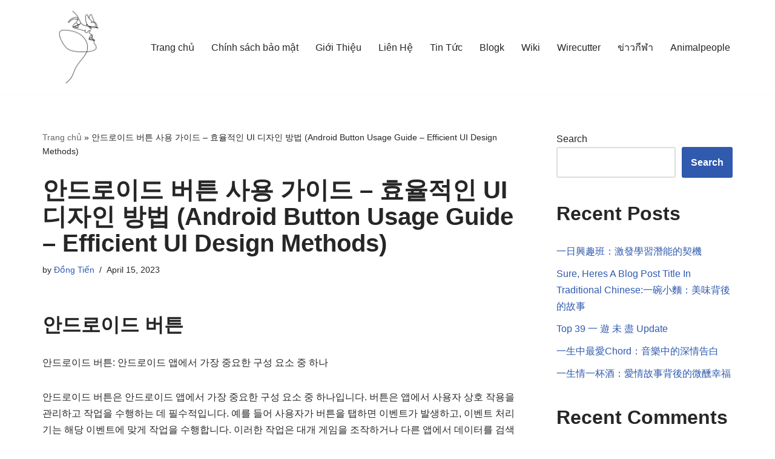

--- FILE ---
content_type: text/html; charset=UTF-8
request_url: https://taomalumdongtien.net/andeuroideu-beoteun/
body_size: 18149
content:
<!DOCTYPE html>
<html lang="en-US">

<head>
	
	<meta charset="UTF-8">
	<meta name="viewport" content="width=device-width, initial-scale=1, minimum-scale=1">
	<link rel="profile" href="https://gmpg.org/xfn/11">
			<link rel="pingback" href="https://taomalumdongtien.net/xmlrpc.php">
		<meta name='robots' content='index, follow, max-image-preview:large, max-snippet:-1, max-video-preview:-1' />
	<style>img:is([sizes="auto" i], [sizes^="auto," i]) { contain-intrinsic-size: 3000px 1500px }</style>
	
	<!-- This site is optimized with the Yoast SEO plugin v23.5 - https://yoast.com/wordpress/plugins/seo/ -->
	<title>안드로이드 버튼 사용 가이드 - 효율적인 UI 디자인 방법 (Android Button Usage Guide - Efficient UI Design Methods)</title>
	<link rel="canonical" href="https://taomalumdongtien.net/andeuroideu-beoteun/" />
	<meta property="og:locale" content="en_US" />
	<meta property="og:type" content="article" />
	<meta property="og:title" content="안드로이드 버튼 사용 가이드 - 효율적인 UI 디자인 방법 (Android Button Usage Guide - Efficient UI Design Methods)" />
	<meta property="og:description" content="안드로이드 버튼 안드로이드 버튼: 안드로이드 앱에서 가장 중요한 구성 요소 중 하나 안드로이드 버튼은 안드로이드 앱에서 가장 중요한 구성 요소 중 하나입니다. 버튼은 앱에서 사용자 상호 작용을 관리하고 작업을 수행하는 데 필수적입니다. 예를 들어 사용자가 버튼을 탭하면 이벤트가 발생하고, 이벤트 처리기는 해당 이벤트에 맞게 작업을 수행합니다. 이러한 작업은 대개 게임을 조작하거나 다른 앱에서 데이터를 검색하는&hellip;&nbsp;Read More &raquo;안드로이드 버튼 사용 가이드 &#8211; 효율적인 UI 디자인 방법 (Android Button Usage Guide &#8211; Efficient UI Design Methods)" />
	<meta property="og:url" content="https://taomalumdongtien.net/andeuroideu-beoteun/" />
	<meta property="og:site_name" content="Taomalumdongtien.net" />
	<meta property="article:published_time" content="2023-04-15T06:40:05+00:00" />
	<meta name="author" content="Đồng Tiến" />
	<meta name="twitter:card" content="summary_large_image" />
	<meta name="twitter:label1" content="Written by" />
	<meta name="twitter:data1" content="Đồng Tiến" />
	<meta name="twitter:label2" content="Est. reading time" />
	<meta name="twitter:data2" content="1 minute" />
	<script type="application/ld+json" class="yoast-schema-graph">{"@context":"https://schema.org","@graph":[{"@type":"Article","@id":"https://taomalumdongtien.net/andeuroideu-beoteun/#article","isPartOf":{"@id":"https://taomalumdongtien.net/andeuroideu-beoteun/"},"author":{"name":"Đồng Tiến","@id":"https://taomalumdongtien.net/#/schema/person/54bd589d0b79a0317258275af5ad4b7d"},"headline":"안드로이드 버튼 사용 가이드 &#8211; 효율적인 UI 디자인 방법 (Android Button Usage Guide &#8211; Efficient UI Design Methods)","datePublished":"2023-04-15T06:40:05+00:00","dateModified":"2023-04-15T06:40:05+00:00","mainEntityOfPage":{"@id":"https://taomalumdongtien.net/andeuroideu-beoteun/"},"wordCount":125,"commentCount":0,"publisher":{"@id":"https://taomalumdongtien.net/#organization"},"keywords":["Top 54 안드로이드 버튼"],"articleSection":["Blogk"],"inLanguage":"en-US","potentialAction":[{"@type":"CommentAction","name":"Comment","target":["https://taomalumdongtien.net/andeuroideu-beoteun/#respond"]}]},{"@type":"WebPage","@id":"https://taomalumdongtien.net/andeuroideu-beoteun/","url":"https://taomalumdongtien.net/andeuroideu-beoteun/","name":"안드로이드 버튼 사용 가이드 - 효율적인 UI 디자인 방법 (Android Button Usage Guide - Efficient UI Design Methods)","isPartOf":{"@id":"https://taomalumdongtien.net/#website"},"datePublished":"2023-04-15T06:40:05+00:00","dateModified":"2023-04-15T06:40:05+00:00","breadcrumb":{"@id":"https://taomalumdongtien.net/andeuroideu-beoteun/#breadcrumb"},"inLanguage":"en-US","potentialAction":[{"@type":"ReadAction","target":["https://taomalumdongtien.net/andeuroideu-beoteun/"]}]},{"@type":"BreadcrumbList","@id":"https://taomalumdongtien.net/andeuroideu-beoteun/#breadcrumb","itemListElement":[{"@type":"ListItem","position":1,"name":"Trang chủ","item":"https://taomalumdongtien.net/"},{"@type":"ListItem","position":2,"name":"안드로이드 버튼 사용 가이드 &#8211; 효율적인 UI 디자인 방법 (Android Button Usage Guide &#8211; Efficient UI Design Methods)"}]},{"@type":"WebSite","@id":"https://taomalumdongtien.net/#website","url":"https://taomalumdongtien.net/","name":"Taomalumdongtien.net","description":"Kỹ thuật tạo má lúm đồng tiền CAM KẾT đẹp vĩnh viễn","publisher":{"@id":"https://taomalumdongtien.net/#organization"},"alternateName":"Taomalumdongtien.net","potentialAction":[{"@type":"SearchAction","target":{"@type":"EntryPoint","urlTemplate":"https://taomalumdongtien.net/?s={search_term_string}"},"query-input":{"@type":"PropertyValueSpecification","valueRequired":true,"valueName":"search_term_string"}}],"inLanguage":"en-US"},{"@type":"Organization","@id":"https://taomalumdongtien.net/#organization","name":"Taomalumdongtien.net","alternateName":"Taomalumdongtien.net","url":"https://taomalumdongtien.net/","logo":{"@type":"ImageObject","inLanguage":"en-US","@id":"https://taomalumdongtien.net/#/schema/logo/image/","url":"https://taomalumdongtien.net/wp-content/uploads/2023/01/Taomalumdongtien.jpg","contentUrl":"https://taomalumdongtien.net/wp-content/uploads/2023/01/Taomalumdongtien.jpg","width":1000,"height":1000,"caption":"Taomalumdongtien.net"},"image":{"@id":"https://taomalumdongtien.net/#/schema/logo/image/"}},{"@type":"Person","@id":"https://taomalumdongtien.net/#/schema/person/54bd589d0b79a0317258275af5ad4b7d","name":"Đồng Tiến","image":{"@type":"ImageObject","inLanguage":"en-US","@id":"https://taomalumdongtien.net/#/schema/person/image/","url":"https://secure.gravatar.com/avatar/ca61a43e8fc9b94f5991ed159bf7d46cbe2305379a9b9c20185064626160c142?s=96&r=g","contentUrl":"https://secure.gravatar.com/avatar/ca61a43e8fc9b94f5991ed159bf7d46cbe2305379a9b9c20185064626160c142?s=96&r=g","caption":"Đồng Tiến"},"sameAs":["https://taomalumdongtien.net"]}]}</script>
	<!-- / Yoast SEO plugin. -->


<link rel="alternate" type="application/rss+xml" title="Taomalumdongtien.net &raquo; Feed" href="https://taomalumdongtien.net/feed/" />
<link rel="alternate" type="application/rss+xml" title="Taomalumdongtien.net &raquo; Comments Feed" href="https://taomalumdongtien.net/comments/feed/" />
<link rel="alternate" type="application/rss+xml" title="Taomalumdongtien.net &raquo; 안드로이드 버튼 사용 가이드 &#8211; 효율적인 UI 디자인 방법 (Android Button Usage Guide &#8211; Efficient UI Design Methods) Comments Feed" href="https://taomalumdongtien.net/andeuroideu-beoteun/feed/" />
<script>
window._wpemojiSettings = {"baseUrl":"https:\/\/s.w.org\/images\/core\/emoji\/16.0.1\/72x72\/","ext":".png","svgUrl":"https:\/\/s.w.org\/images\/core\/emoji\/16.0.1\/svg\/","svgExt":".svg","source":{"concatemoji":"https:\/\/taomalumdongtien.net\/wp-includes\/js\/wp-emoji-release.min.js?ver=6.8.3"}};
/*! This file is auto-generated */
!function(s,n){var o,i,e;function c(e){try{var t={supportTests:e,timestamp:(new Date).valueOf()};sessionStorage.setItem(o,JSON.stringify(t))}catch(e){}}function p(e,t,n){e.clearRect(0,0,e.canvas.width,e.canvas.height),e.fillText(t,0,0);var t=new Uint32Array(e.getImageData(0,0,e.canvas.width,e.canvas.height).data),a=(e.clearRect(0,0,e.canvas.width,e.canvas.height),e.fillText(n,0,0),new Uint32Array(e.getImageData(0,0,e.canvas.width,e.canvas.height).data));return t.every(function(e,t){return e===a[t]})}function u(e,t){e.clearRect(0,0,e.canvas.width,e.canvas.height),e.fillText(t,0,0);for(var n=e.getImageData(16,16,1,1),a=0;a<n.data.length;a++)if(0!==n.data[a])return!1;return!0}function f(e,t,n,a){switch(t){case"flag":return n(e,"\ud83c\udff3\ufe0f\u200d\u26a7\ufe0f","\ud83c\udff3\ufe0f\u200b\u26a7\ufe0f")?!1:!n(e,"\ud83c\udde8\ud83c\uddf6","\ud83c\udde8\u200b\ud83c\uddf6")&&!n(e,"\ud83c\udff4\udb40\udc67\udb40\udc62\udb40\udc65\udb40\udc6e\udb40\udc67\udb40\udc7f","\ud83c\udff4\u200b\udb40\udc67\u200b\udb40\udc62\u200b\udb40\udc65\u200b\udb40\udc6e\u200b\udb40\udc67\u200b\udb40\udc7f");case"emoji":return!a(e,"\ud83e\udedf")}return!1}function g(e,t,n,a){var r="undefined"!=typeof WorkerGlobalScope&&self instanceof WorkerGlobalScope?new OffscreenCanvas(300,150):s.createElement("canvas"),o=r.getContext("2d",{willReadFrequently:!0}),i=(o.textBaseline="top",o.font="600 32px Arial",{});return e.forEach(function(e){i[e]=t(o,e,n,a)}),i}function t(e){var t=s.createElement("script");t.src=e,t.defer=!0,s.head.appendChild(t)}"undefined"!=typeof Promise&&(o="wpEmojiSettingsSupports",i=["flag","emoji"],n.supports={everything:!0,everythingExceptFlag:!0},e=new Promise(function(e){s.addEventListener("DOMContentLoaded",e,{once:!0})}),new Promise(function(t){var n=function(){try{var e=JSON.parse(sessionStorage.getItem(o));if("object"==typeof e&&"number"==typeof e.timestamp&&(new Date).valueOf()<e.timestamp+604800&&"object"==typeof e.supportTests)return e.supportTests}catch(e){}return null}();if(!n){if("undefined"!=typeof Worker&&"undefined"!=typeof OffscreenCanvas&&"undefined"!=typeof URL&&URL.createObjectURL&&"undefined"!=typeof Blob)try{var e="postMessage("+g.toString()+"("+[JSON.stringify(i),f.toString(),p.toString(),u.toString()].join(",")+"));",a=new Blob([e],{type:"text/javascript"}),r=new Worker(URL.createObjectURL(a),{name:"wpTestEmojiSupports"});return void(r.onmessage=function(e){c(n=e.data),r.terminate(),t(n)})}catch(e){}c(n=g(i,f,p,u))}t(n)}).then(function(e){for(var t in e)n.supports[t]=e[t],n.supports.everything=n.supports.everything&&n.supports[t],"flag"!==t&&(n.supports.everythingExceptFlag=n.supports.everythingExceptFlag&&n.supports[t]);n.supports.everythingExceptFlag=n.supports.everythingExceptFlag&&!n.supports.flag,n.DOMReady=!1,n.readyCallback=function(){n.DOMReady=!0}}).then(function(){return e}).then(function(){var e;n.supports.everything||(n.readyCallback(),(e=n.source||{}).concatemoji?t(e.concatemoji):e.wpemoji&&e.twemoji&&(t(e.twemoji),t(e.wpemoji)))}))}((window,document),window._wpemojiSettings);
</script>
<style id='wp-emoji-styles-inline-css'>

	img.wp-smiley, img.emoji {
		display: inline !important;
		border: none !important;
		box-shadow: none !important;
		height: 1em !important;
		width: 1em !important;
		margin: 0 0.07em !important;
		vertical-align: -0.1em !important;
		background: none !important;
		padding: 0 !important;
	}
</style>
<link rel='stylesheet' id='wp-block-library-css' href='https://taomalumdongtien.net/wp-includes/css/dist/block-library/style.min.css?ver=6.8.3' media='all' />
<style id='classic-theme-styles-inline-css'>
/*! This file is auto-generated */
.wp-block-button__link{color:#fff;background-color:#32373c;border-radius:9999px;box-shadow:none;text-decoration:none;padding:calc(.667em + 2px) calc(1.333em + 2px);font-size:1.125em}.wp-block-file__button{background:#32373c;color:#fff;text-decoration:none}
</style>
<style id='global-styles-inline-css'>
:root{--wp--preset--aspect-ratio--square: 1;--wp--preset--aspect-ratio--4-3: 4/3;--wp--preset--aspect-ratio--3-4: 3/4;--wp--preset--aspect-ratio--3-2: 3/2;--wp--preset--aspect-ratio--2-3: 2/3;--wp--preset--aspect-ratio--16-9: 16/9;--wp--preset--aspect-ratio--9-16: 9/16;--wp--preset--color--black: #000000;--wp--preset--color--cyan-bluish-gray: #abb8c3;--wp--preset--color--white: #ffffff;--wp--preset--color--pale-pink: #f78da7;--wp--preset--color--vivid-red: #cf2e2e;--wp--preset--color--luminous-vivid-orange: #ff6900;--wp--preset--color--luminous-vivid-amber: #fcb900;--wp--preset--color--light-green-cyan: #7bdcb5;--wp--preset--color--vivid-green-cyan: #00d084;--wp--preset--color--pale-cyan-blue: #8ed1fc;--wp--preset--color--vivid-cyan-blue: #0693e3;--wp--preset--color--vivid-purple: #9b51e0;--wp--preset--color--neve-link-color: var(--nv-primary-accent);--wp--preset--color--neve-link-hover-color: var(--nv-secondary-accent);--wp--preset--color--nv-site-bg: var(--nv-site-bg);--wp--preset--color--nv-light-bg: var(--nv-light-bg);--wp--preset--color--nv-dark-bg: var(--nv-dark-bg);--wp--preset--color--neve-text-color: var(--nv-text-color);--wp--preset--color--nv-text-dark-bg: var(--nv-text-dark-bg);--wp--preset--color--nv-c-1: var(--nv-c-1);--wp--preset--color--nv-c-2: var(--nv-c-2);--wp--preset--gradient--vivid-cyan-blue-to-vivid-purple: linear-gradient(135deg,rgba(6,147,227,1) 0%,rgb(155,81,224) 100%);--wp--preset--gradient--light-green-cyan-to-vivid-green-cyan: linear-gradient(135deg,rgb(122,220,180) 0%,rgb(0,208,130) 100%);--wp--preset--gradient--luminous-vivid-amber-to-luminous-vivid-orange: linear-gradient(135deg,rgba(252,185,0,1) 0%,rgba(255,105,0,1) 100%);--wp--preset--gradient--luminous-vivid-orange-to-vivid-red: linear-gradient(135deg,rgba(255,105,0,1) 0%,rgb(207,46,46) 100%);--wp--preset--gradient--very-light-gray-to-cyan-bluish-gray: linear-gradient(135deg,rgb(238,238,238) 0%,rgb(169,184,195) 100%);--wp--preset--gradient--cool-to-warm-spectrum: linear-gradient(135deg,rgb(74,234,220) 0%,rgb(151,120,209) 20%,rgb(207,42,186) 40%,rgb(238,44,130) 60%,rgb(251,105,98) 80%,rgb(254,248,76) 100%);--wp--preset--gradient--blush-light-purple: linear-gradient(135deg,rgb(255,206,236) 0%,rgb(152,150,240) 100%);--wp--preset--gradient--blush-bordeaux: linear-gradient(135deg,rgb(254,205,165) 0%,rgb(254,45,45) 50%,rgb(107,0,62) 100%);--wp--preset--gradient--luminous-dusk: linear-gradient(135deg,rgb(255,203,112) 0%,rgb(199,81,192) 50%,rgb(65,88,208) 100%);--wp--preset--gradient--pale-ocean: linear-gradient(135deg,rgb(255,245,203) 0%,rgb(182,227,212) 50%,rgb(51,167,181) 100%);--wp--preset--gradient--electric-grass: linear-gradient(135deg,rgb(202,248,128) 0%,rgb(113,206,126) 100%);--wp--preset--gradient--midnight: linear-gradient(135deg,rgb(2,3,129) 0%,rgb(40,116,252) 100%);--wp--preset--font-size--small: 13px;--wp--preset--font-size--medium: 20px;--wp--preset--font-size--large: 36px;--wp--preset--font-size--x-large: 42px;--wp--preset--spacing--20: 0.44rem;--wp--preset--spacing--30: 0.67rem;--wp--preset--spacing--40: 1rem;--wp--preset--spacing--50: 1.5rem;--wp--preset--spacing--60: 2.25rem;--wp--preset--spacing--70: 3.38rem;--wp--preset--spacing--80: 5.06rem;--wp--preset--shadow--natural: 6px 6px 9px rgba(0, 0, 0, 0.2);--wp--preset--shadow--deep: 12px 12px 50px rgba(0, 0, 0, 0.4);--wp--preset--shadow--sharp: 6px 6px 0px rgba(0, 0, 0, 0.2);--wp--preset--shadow--outlined: 6px 6px 0px -3px rgba(255, 255, 255, 1), 6px 6px rgba(0, 0, 0, 1);--wp--preset--shadow--crisp: 6px 6px 0px rgba(0, 0, 0, 1);}:where(.is-layout-flex){gap: 0.5em;}:where(.is-layout-grid){gap: 0.5em;}body .is-layout-flex{display: flex;}.is-layout-flex{flex-wrap: wrap;align-items: center;}.is-layout-flex > :is(*, div){margin: 0;}body .is-layout-grid{display: grid;}.is-layout-grid > :is(*, div){margin: 0;}:where(.wp-block-columns.is-layout-flex){gap: 2em;}:where(.wp-block-columns.is-layout-grid){gap: 2em;}:where(.wp-block-post-template.is-layout-flex){gap: 1.25em;}:where(.wp-block-post-template.is-layout-grid){gap: 1.25em;}.has-black-color{color: var(--wp--preset--color--black) !important;}.has-cyan-bluish-gray-color{color: var(--wp--preset--color--cyan-bluish-gray) !important;}.has-white-color{color: var(--wp--preset--color--white) !important;}.has-pale-pink-color{color: var(--wp--preset--color--pale-pink) !important;}.has-vivid-red-color{color: var(--wp--preset--color--vivid-red) !important;}.has-luminous-vivid-orange-color{color: var(--wp--preset--color--luminous-vivid-orange) !important;}.has-luminous-vivid-amber-color{color: var(--wp--preset--color--luminous-vivid-amber) !important;}.has-light-green-cyan-color{color: var(--wp--preset--color--light-green-cyan) !important;}.has-vivid-green-cyan-color{color: var(--wp--preset--color--vivid-green-cyan) !important;}.has-pale-cyan-blue-color{color: var(--wp--preset--color--pale-cyan-blue) !important;}.has-vivid-cyan-blue-color{color: var(--wp--preset--color--vivid-cyan-blue) !important;}.has-vivid-purple-color{color: var(--wp--preset--color--vivid-purple) !important;}.has-neve-link-color-color{color: var(--wp--preset--color--neve-link-color) !important;}.has-neve-link-hover-color-color{color: var(--wp--preset--color--neve-link-hover-color) !important;}.has-nv-site-bg-color{color: var(--wp--preset--color--nv-site-bg) !important;}.has-nv-light-bg-color{color: var(--wp--preset--color--nv-light-bg) !important;}.has-nv-dark-bg-color{color: var(--wp--preset--color--nv-dark-bg) !important;}.has-neve-text-color-color{color: var(--wp--preset--color--neve-text-color) !important;}.has-nv-text-dark-bg-color{color: var(--wp--preset--color--nv-text-dark-bg) !important;}.has-nv-c-1-color{color: var(--wp--preset--color--nv-c-1) !important;}.has-nv-c-2-color{color: var(--wp--preset--color--nv-c-2) !important;}.has-black-background-color{background-color: var(--wp--preset--color--black) !important;}.has-cyan-bluish-gray-background-color{background-color: var(--wp--preset--color--cyan-bluish-gray) !important;}.has-white-background-color{background-color: var(--wp--preset--color--white) !important;}.has-pale-pink-background-color{background-color: var(--wp--preset--color--pale-pink) !important;}.has-vivid-red-background-color{background-color: var(--wp--preset--color--vivid-red) !important;}.has-luminous-vivid-orange-background-color{background-color: var(--wp--preset--color--luminous-vivid-orange) !important;}.has-luminous-vivid-amber-background-color{background-color: var(--wp--preset--color--luminous-vivid-amber) !important;}.has-light-green-cyan-background-color{background-color: var(--wp--preset--color--light-green-cyan) !important;}.has-vivid-green-cyan-background-color{background-color: var(--wp--preset--color--vivid-green-cyan) !important;}.has-pale-cyan-blue-background-color{background-color: var(--wp--preset--color--pale-cyan-blue) !important;}.has-vivid-cyan-blue-background-color{background-color: var(--wp--preset--color--vivid-cyan-blue) !important;}.has-vivid-purple-background-color{background-color: var(--wp--preset--color--vivid-purple) !important;}.has-neve-link-color-background-color{background-color: var(--wp--preset--color--neve-link-color) !important;}.has-neve-link-hover-color-background-color{background-color: var(--wp--preset--color--neve-link-hover-color) !important;}.has-nv-site-bg-background-color{background-color: var(--wp--preset--color--nv-site-bg) !important;}.has-nv-light-bg-background-color{background-color: var(--wp--preset--color--nv-light-bg) !important;}.has-nv-dark-bg-background-color{background-color: var(--wp--preset--color--nv-dark-bg) !important;}.has-neve-text-color-background-color{background-color: var(--wp--preset--color--neve-text-color) !important;}.has-nv-text-dark-bg-background-color{background-color: var(--wp--preset--color--nv-text-dark-bg) !important;}.has-nv-c-1-background-color{background-color: var(--wp--preset--color--nv-c-1) !important;}.has-nv-c-2-background-color{background-color: var(--wp--preset--color--nv-c-2) !important;}.has-black-border-color{border-color: var(--wp--preset--color--black) !important;}.has-cyan-bluish-gray-border-color{border-color: var(--wp--preset--color--cyan-bluish-gray) !important;}.has-white-border-color{border-color: var(--wp--preset--color--white) !important;}.has-pale-pink-border-color{border-color: var(--wp--preset--color--pale-pink) !important;}.has-vivid-red-border-color{border-color: var(--wp--preset--color--vivid-red) !important;}.has-luminous-vivid-orange-border-color{border-color: var(--wp--preset--color--luminous-vivid-orange) !important;}.has-luminous-vivid-amber-border-color{border-color: var(--wp--preset--color--luminous-vivid-amber) !important;}.has-light-green-cyan-border-color{border-color: var(--wp--preset--color--light-green-cyan) !important;}.has-vivid-green-cyan-border-color{border-color: var(--wp--preset--color--vivid-green-cyan) !important;}.has-pale-cyan-blue-border-color{border-color: var(--wp--preset--color--pale-cyan-blue) !important;}.has-vivid-cyan-blue-border-color{border-color: var(--wp--preset--color--vivid-cyan-blue) !important;}.has-vivid-purple-border-color{border-color: var(--wp--preset--color--vivid-purple) !important;}.has-neve-link-color-border-color{border-color: var(--wp--preset--color--neve-link-color) !important;}.has-neve-link-hover-color-border-color{border-color: var(--wp--preset--color--neve-link-hover-color) !important;}.has-nv-site-bg-border-color{border-color: var(--wp--preset--color--nv-site-bg) !important;}.has-nv-light-bg-border-color{border-color: var(--wp--preset--color--nv-light-bg) !important;}.has-nv-dark-bg-border-color{border-color: var(--wp--preset--color--nv-dark-bg) !important;}.has-neve-text-color-border-color{border-color: var(--wp--preset--color--neve-text-color) !important;}.has-nv-text-dark-bg-border-color{border-color: var(--wp--preset--color--nv-text-dark-bg) !important;}.has-nv-c-1-border-color{border-color: var(--wp--preset--color--nv-c-1) !important;}.has-nv-c-2-border-color{border-color: var(--wp--preset--color--nv-c-2) !important;}.has-vivid-cyan-blue-to-vivid-purple-gradient-background{background: var(--wp--preset--gradient--vivid-cyan-blue-to-vivid-purple) !important;}.has-light-green-cyan-to-vivid-green-cyan-gradient-background{background: var(--wp--preset--gradient--light-green-cyan-to-vivid-green-cyan) !important;}.has-luminous-vivid-amber-to-luminous-vivid-orange-gradient-background{background: var(--wp--preset--gradient--luminous-vivid-amber-to-luminous-vivid-orange) !important;}.has-luminous-vivid-orange-to-vivid-red-gradient-background{background: var(--wp--preset--gradient--luminous-vivid-orange-to-vivid-red) !important;}.has-very-light-gray-to-cyan-bluish-gray-gradient-background{background: var(--wp--preset--gradient--very-light-gray-to-cyan-bluish-gray) !important;}.has-cool-to-warm-spectrum-gradient-background{background: var(--wp--preset--gradient--cool-to-warm-spectrum) !important;}.has-blush-light-purple-gradient-background{background: var(--wp--preset--gradient--blush-light-purple) !important;}.has-blush-bordeaux-gradient-background{background: var(--wp--preset--gradient--blush-bordeaux) !important;}.has-luminous-dusk-gradient-background{background: var(--wp--preset--gradient--luminous-dusk) !important;}.has-pale-ocean-gradient-background{background: var(--wp--preset--gradient--pale-ocean) !important;}.has-electric-grass-gradient-background{background: var(--wp--preset--gradient--electric-grass) !important;}.has-midnight-gradient-background{background: var(--wp--preset--gradient--midnight) !important;}.has-small-font-size{font-size: var(--wp--preset--font-size--small) !important;}.has-medium-font-size{font-size: var(--wp--preset--font-size--medium) !important;}.has-large-font-size{font-size: var(--wp--preset--font-size--large) !important;}.has-x-large-font-size{font-size: var(--wp--preset--font-size--x-large) !important;}
:where(.wp-block-post-template.is-layout-flex){gap: 1.25em;}:where(.wp-block-post-template.is-layout-grid){gap: 1.25em;}
:where(.wp-block-columns.is-layout-flex){gap: 2em;}:where(.wp-block-columns.is-layout-grid){gap: 2em;}
:root :where(.wp-block-pullquote){font-size: 1.5em;line-height: 1.6;}
</style>
<link rel='stylesheet' id='neve-style-css' href='https://taomalumdongtien.net/wp-content/themes/neve/style-main-new.min.css?ver=3.8.11' media='all' />
<style id='neve-style-inline-css'>
.nv-meta-list li.meta:not(:last-child):after { content:"/" }.nv-meta-list .no-mobile{
			display:none;
		}.nv-meta-list li.last::after{
			content: ""!important;
		}@media (min-width: 769px) {
			.nv-meta-list .no-mobile {
				display: inline-block;
			}
			.nv-meta-list li.last:not(:last-child)::after {
		 		content: "/" !important;
			}
		}
 :root{ --container: 748px;--postwidth:100%; --primarybtnbg: var(--nv-primary-accent); --primarybtnhoverbg: var(--nv-primary-accent); --primarybtncolor: #fff; --secondarybtncolor: var(--nv-primary-accent); --primarybtnhovercolor: #fff; --secondarybtnhovercolor: var(--nv-primary-accent);--primarybtnborderradius:3px;--secondarybtnborderradius:3px;--secondarybtnborderwidth:3px;--btnpadding:13px 15px;--primarybtnpadding:13px 15px;--secondarybtnpadding:calc(13px - 3px) calc(15px - 3px); --bodyfontfamily: Arial,Helvetica,sans-serif; --bodyfontsize: 15px; --bodylineheight: 1.6; --bodyletterspacing: 0px; --bodyfontweight: 400; --h1fontsize: 36px; --h1fontweight: 700; --h1lineheight: 1.2; --h1letterspacing: 0px; --h1texttransform: none; --h2fontsize: 28px; --h2fontweight: 700; --h2lineheight: 1.3; --h2letterspacing: 0px; --h2texttransform: none; --h3fontsize: 24px; --h3fontweight: 700; --h3lineheight: 1.4; --h3letterspacing: 0px; --h3texttransform: none; --h4fontsize: 20px; --h4fontweight: 700; --h4lineheight: 1.6; --h4letterspacing: 0px; --h4texttransform: none; --h5fontsize: 16px; --h5fontweight: 700; --h5lineheight: 1.6; --h5letterspacing: 0px; --h5texttransform: none; --h6fontsize: 14px; --h6fontweight: 700; --h6lineheight: 1.6; --h6letterspacing: 0px; --h6texttransform: none;--formfieldborderwidth:2px;--formfieldborderradius:3px; --formfieldbgcolor: var(--nv-site-bg); --formfieldbordercolor: #dddddd; --formfieldcolor: var(--nv-text-color);--formfieldpadding:10px 12px; } .single-post-container .alignfull > [class*="__inner-container"], .single-post-container .alignwide > [class*="__inner-container"]{ max-width:718px } .nv-meta-list{ --avatarsize: 20px; } .single .nv-meta-list{ --avatarsize: 20px; } .nv-post-cover{ --height: 250px;--padding:40px 15px;--justify: flex-start; --textalign: left; --valign: center; } .nv-post-cover .nv-title-meta-wrap, .nv-page-title-wrap, .entry-header{ --textalign: left; } .nv-is-boxed.nv-title-meta-wrap{ --padding:40px 15px; --bgcolor: var(--nv-dark-bg); } .nv-overlay{ --opacity: 50; --blendmode: normal; } .nv-is-boxed.nv-comments-wrap{ --padding:20px; } .nv-is-boxed.comment-respond{ --padding:20px; } .single:not(.single-product), .page{ --c-vspace:0 0 0 0;; } .global-styled{ --bgcolor: var(--nv-site-bg); } .header-top{ --rowbcolor: var(--nv-light-bg); --color: var(--nv-text-color); --bgcolor: var(--nv-site-bg); } .header-main{ --rowbcolor: var(--nv-light-bg); --color: var(--nv-text-color); --bgcolor: var(--nv-site-bg); } .header-bottom{ --rowbcolor: var(--nv-light-bg); --color: var(--nv-text-color); --bgcolor: var(--nv-site-bg); } .header-menu-sidebar-bg{ --justify: flex-start; --textalign: left;--flexg: 1;--wrapdropdownwidth: auto; --color: var(--nv-text-color); --bgcolor: var(--nv-site-bg); } .header-menu-sidebar{ width: 360px; } .builder-item--logo{ --maxwidth: 120px; --fs: 24px;--padding:10px 0;--margin:0; --textalign: left;--justify: flex-start; } .builder-item--nav-icon,.header-menu-sidebar .close-sidebar-panel .navbar-toggle{ --borderradius:0; } .builder-item--nav-icon{ --label-margin:0 5px 0 0;;--padding:10px 15px;--margin:0; } .builder-item--primary-menu{ --hovercolor: var(--nv-secondary-accent); --hovertextcolor: var(--nv-text-color); --activecolor: var(--nv-primary-accent); --spacing: 20px; --height: 25px;--padding:0;--margin:0; --fontsize: 1em; --lineheight: 1.6; --letterspacing: 0px; --fontweight: 500; --texttransform: none; --iconsize: 1em; } .hfg-is-group.has-primary-menu .inherit-ff{ --inheritedfw: 500; } .footer-top-inner .row{ grid-template-columns:1fr 1fr 1fr; --valign: flex-start; } .footer-top{ --rowbcolor: var(--nv-light-bg); --color: var(--nv-text-color); --bgcolor: var(--nv-site-bg); } .footer-main-inner .row{ grid-template-columns:1fr 1fr 1fr; --valign: flex-start; } .footer-main{ --rowbcolor: var(--nv-light-bg); --color: var(--nv-text-color); --bgcolor: var(--nv-site-bg); } .footer-bottom-inner .row{ grid-template-columns:1fr 1fr 1fr; --valign: flex-start; } .footer-bottom{ --rowbcolor: var(--nv-light-bg); --color: var(--nv-text-dark-bg); --bgcolor: var(--nv-dark-bg); } @media(min-width: 576px){ :root{ --container: 992px;--postwidth:50%;--btnpadding:13px 15px;--primarybtnpadding:13px 15px;--secondarybtnpadding:calc(13px - 3px) calc(15px - 3px); --bodyfontsize: 16px; --bodylineheight: 1.6; --bodyletterspacing: 0px; --h1fontsize: 38px; --h1lineheight: 1.2; --h1letterspacing: 0px; --h2fontsize: 30px; --h2lineheight: 1.2; --h2letterspacing: 0px; --h3fontsize: 26px; --h3lineheight: 1.4; --h3letterspacing: 0px; --h4fontsize: 22px; --h4lineheight: 1.5; --h4letterspacing: 0px; --h5fontsize: 18px; --h5lineheight: 1.6; --h5letterspacing: 0px; --h6fontsize: 14px; --h6lineheight: 1.6; --h6letterspacing: 0px; } .single-post-container .alignfull > [class*="__inner-container"], .single-post-container .alignwide > [class*="__inner-container"]{ max-width:962px } .nv-meta-list{ --avatarsize: 20px; } .single .nv-meta-list{ --avatarsize: 20px; } .nv-post-cover{ --height: 320px;--padding:60px 30px;--justify: flex-start; --textalign: left; --valign: center; } .nv-post-cover .nv-title-meta-wrap, .nv-page-title-wrap, .entry-header{ --textalign: left; } .nv-is-boxed.nv-title-meta-wrap{ --padding:60px 30px; } .nv-is-boxed.nv-comments-wrap{ --padding:30px; } .nv-is-boxed.comment-respond{ --padding:30px; } .single:not(.single-product), .page{ --c-vspace:0 0 0 0;; } .header-menu-sidebar-bg{ --justify: flex-start; --textalign: left;--flexg: 1;--wrapdropdownwidth: auto; } .header-menu-sidebar{ width: 360px; } .builder-item--logo{ --maxwidth: 120px; --fs: 24px;--padding:10px 0;--margin:0; --textalign: left;--justify: flex-start; } .builder-item--nav-icon{ --label-margin:0 5px 0 0;;--padding:10px 15px;--margin:0; } .builder-item--primary-menu{ --spacing: 20px; --height: 25px;--padding:0;--margin:0; --fontsize: 1em; --lineheight: 1.6; --letterspacing: 0px; --iconsize: 1em; } }@media(min-width: 960px){ :root{ --container: 1170px;--postwidth:33.333333333333%;--btnpadding:13px 15px;--primarybtnpadding:13px 15px;--secondarybtnpadding:calc(13px - 3px) calc(15px - 3px); --bodyfontsize: 16px; --bodylineheight: 1.7; --bodyletterspacing: 0px; --h1fontsize: 40px; --h1lineheight: 1.1; --h1letterspacing: 0px; --h2fontsize: 32px; --h2lineheight: 1.2; --h2letterspacing: 0px; --h3fontsize: 28px; --h3lineheight: 1.4; --h3letterspacing: 0px; --h4fontsize: 24px; --h4lineheight: 1.5; --h4letterspacing: 0px; --h5fontsize: 20px; --h5lineheight: 1.6; --h5letterspacing: 0px; --h6fontsize: 16px; --h6lineheight: 1.6; --h6letterspacing: 0px; } body:not(.single):not(.archive):not(.blog):not(.search):not(.error404) .neve-main > .container .col, body.post-type-archive-course .neve-main > .container .col, body.post-type-archive-llms_membership .neve-main > .container .col{ max-width: 100%; } body:not(.single):not(.archive):not(.blog):not(.search):not(.error404) .nv-sidebar-wrap, body.post-type-archive-course .nv-sidebar-wrap, body.post-type-archive-llms_membership .nv-sidebar-wrap{ max-width: 0%; } .neve-main > .archive-container .nv-index-posts.col{ max-width: 100%; } .neve-main > .archive-container .nv-sidebar-wrap{ max-width: 0%; } .neve-main > .single-post-container .nv-single-post-wrap.col{ max-width: 70%; } .single-post-container .alignfull > [class*="__inner-container"], .single-post-container .alignwide > [class*="__inner-container"]{ max-width:789px } .container-fluid.single-post-container .alignfull > [class*="__inner-container"], .container-fluid.single-post-container .alignwide > [class*="__inner-container"]{ max-width:calc(70% + 15px) } .neve-main > .single-post-container .nv-sidebar-wrap{ max-width: 30%; } .nv-meta-list{ --avatarsize: 20px; } .single .nv-meta-list{ --avatarsize: 20px; } .nv-post-cover{ --height: 400px;--padding:60px 40px;--justify: flex-start; --textalign: left; --valign: center; } .nv-post-cover .nv-title-meta-wrap, .nv-page-title-wrap, .entry-header{ --textalign: left; } .nv-is-boxed.nv-title-meta-wrap{ --padding:60px 40px; } .nv-is-boxed.nv-comments-wrap{ --padding:40px; } .nv-is-boxed.comment-respond{ --padding:40px; } .single:not(.single-product), .page{ --c-vspace:0 0 0 0;; } .header-menu-sidebar-bg{ --justify: flex-start; --textalign: left;--flexg: 1;--wrapdropdownwidth: auto; } .header-menu-sidebar{ width: 360px; } .builder-item--logo{ --maxwidth: 120px; --fs: 24px;--padding:10px 0;--margin:0; --textalign: left;--justify: flex-start; } .builder-item--nav-icon{ --label-margin:0 5px 0 0;;--padding:10px 15px;--margin:0; } .builder-item--primary-menu{ --spacing: 20px; --height: 25px;--padding:0;--margin:0; --fontsize: 1em; --lineheight: 1.6; --letterspacing: 0px; --iconsize: 1em; } }:root{--nv-primary-accent:#2f5aae;--nv-secondary-accent:#2f5aae;--nv-site-bg:#ffffff;--nv-light-bg:#f4f5f7;--nv-dark-bg:#121212;--nv-text-color:#272626;--nv-text-dark-bg:#ffffff;--nv-c-1:#9463ae;--nv-c-2:#be574b;--nv-fallback-ff:Arial, Helvetica, sans-serif;}
</style>
<link rel="https://api.w.org/" href="https://taomalumdongtien.net/wp-json/" /><link rel="alternate" title="JSON" type="application/json" href="https://taomalumdongtien.net/wp-json/wp/v2/posts/256" /><link rel="EditURI" type="application/rsd+xml" title="RSD" href="https://taomalumdongtien.net/xmlrpc.php?rsd" />
<meta name="generator" content="WordPress 6.8.3" />
<link rel='shortlink' href='https://taomalumdongtien.net/?p=256' />
<link rel="alternate" title="oEmbed (JSON)" type="application/json+oembed" href="https://taomalumdongtien.net/wp-json/oembed/1.0/embed?url=https%3A%2F%2Ftaomalumdongtien.net%2Fandeuroideu-beoteun%2F" />
<link rel="alternate" title="oEmbed (XML)" type="text/xml+oembed" href="https://taomalumdongtien.net/wp-json/oembed/1.0/embed?url=https%3A%2F%2Ftaomalumdongtien.net%2Fandeuroideu-beoteun%2F&#038;format=xml" />
<script async src="https://pagead2.googlesyndication.com/pagead/js/adsbygoogle.js?client=ca-pub-6835169110467188"
     crossorigin="anonymous"></script>
<link rel="icon" href="https://taomalumdongtien.net/wp-content/uploads/2023/01/cropped-Taomalumdongtien-32x32.jpg" sizes="32x32" />
<link rel="icon" href="https://taomalumdongtien.net/wp-content/uploads/2023/01/cropped-Taomalumdongtien-192x192.jpg" sizes="192x192" />
<link rel="apple-touch-icon" href="https://taomalumdongtien.net/wp-content/uploads/2023/01/cropped-Taomalumdongtien-180x180.jpg" />
<meta name="msapplication-TileImage" content="https://taomalumdongtien.net/wp-content/uploads/2023/01/cropped-Taomalumdongtien-270x270.jpg" />

	</head>

<body data-rsssl=1  class="wp-singular post-template-default single single-post postid-256 single-format-standard wp-theme-neve  nv-blog-grid nv-sidebar-right menu_sidebar_slide_left" id="neve_body"  >
<div class="wrapper">
	
	<header class="header"  >
		<a class="neve-skip-link show-on-focus" href="#content" >
			Skip to content		</a>
		<div id="header-grid"  class="hfg_header site-header">
	
<nav class="header--row header-main hide-on-mobile hide-on-tablet layout-full-contained nv-navbar header--row"
	data-row-id="main" data-show-on="desktop">

	<div
		class="header--row-inner header-main-inner">
		<div class="container">
			<div
				class="row row--wrapper"
				data-section="hfg_header_layout_main" >
				<div class="hfg-slot left"><div class="builder-item desktop-left"><div class="item--inner builder-item--logo"
		data-section="title_tagline"
		data-item-id="logo">
	
<div class="site-logo">
	<a class="brand" href="https://taomalumdongtien.net/" title="← Taomalumdongtien.net"
			aria-label="Taomalumdongtien.net Kỹ thuật tạo má lúm đồng tiền CAM KẾT đẹp vĩnh viễn" rel="home"><img width="1000" height="1000" src="https://taomalumdongtien.net/wp-content/uploads/2023/01/Taomalumdongtien.jpg" class="neve-site-logo skip-lazy" alt="Taomalumdongtien.net" data-variant="logo" decoding="async" fetchpriority="high" srcset="https://taomalumdongtien.net/wp-content/uploads/2023/01/Taomalumdongtien.jpg 1000w, https://taomalumdongtien.net/wp-content/uploads/2023/01/Taomalumdongtien-300x300.jpg 300w, https://taomalumdongtien.net/wp-content/uploads/2023/01/Taomalumdongtien-150x150.jpg 150w, https://taomalumdongtien.net/wp-content/uploads/2023/01/Taomalumdongtien-768x768.jpg 768w" sizes="(max-width: 1000px) 100vw, 1000px" /></a></div>
	</div>

</div></div><div class="hfg-slot right"><div class="builder-item has-nav"><div class="item--inner builder-item--primary-menu has_menu"
		data-section="header_menu_primary"
		data-item-id="primary-menu">
	<div class="nv-nav-wrap">
	<div role="navigation" class="nav-menu-primary"
			aria-label="Primary Menu">

		<ul id="nv-primary-navigation-main" class="primary-menu-ul nav-ul menu-desktop"><li id="menu-item-97" class="menu-item menu-item-type-custom menu-item-object-custom menu-item-home menu-item-97"><div class="wrap"><a href="https://taomalumdongtien.net/">Trang chủ</a></div></li>
<li id="menu-item-98" class="menu-item menu-item-type-post_type menu-item-object-page menu-item-privacy-policy menu-item-98"><div class="wrap"><a href="https://taomalumdongtien.net/chinh-sach-bao-mat/">Chính sách bảo mật</a></div></li>
<li id="menu-item-99" class="menu-item menu-item-type-post_type menu-item-object-page menu-item-99"><div class="wrap"><a href="https://taomalumdongtien.net/gioi-thieu/">Giới Thiệu</a></div></li>
<li id="menu-item-100" class="menu-item menu-item-type-post_type menu-item-object-page menu-item-100"><div class="wrap"><a href="https://taomalumdongtien.net/lien-he/">Liên Hệ</a></div></li>
<li id="menu-item-101" class="menu-item menu-item-type-taxonomy menu-item-object-category menu-item-101"><div class="wrap"><a href="https://taomalumdongtien.net/tin-tuc/">Tin Tức</a></div></li>
<li id="menu-item-111" class="menu-item menu-item-type-taxonomy menu-item-object-category current-post-ancestor current-menu-parent current-post-parent menu-item-111"><div class="wrap"><a href="https://taomalumdongtien.net/blogk/">Blogk</a></div></li>
<li id="menu-item-1603" class="menu-item menu-item-type-taxonomy menu-item-object-category menu-item-1603"><div class="wrap"><a href="https://taomalumdongtien.net/wiki/">Wiki</a></div></li>
<li id="menu-item-6118" class="menu-item menu-item-type-taxonomy menu-item-object-category menu-item-6118"><div class="wrap"><a href="https://taomalumdongtien.net/wirecutter/">Wirecutter</a></div></li>
<li id="menu-item-7836" class="menu-item menu-item-type-taxonomy menu-item-object-category menu-item-7836"><div class="wrap"><a href="https://taomalumdongtien.net/%e0%b8%82%e0%b9%88%e0%b8%b2%e0%b8%a7%e0%b8%81%e0%b8%b5%e0%b8%ac%e0%b8%b2/">ข่าวกีฬา</a></div></li>
<li id="menu-item-9751" class="menu-item menu-item-type-taxonomy menu-item-object-category menu-item-9751"><div class="wrap"><a href="https://taomalumdongtien.net/animalpeople/">Animalpeople</a></div></li>
</ul>	</div>
</div>

	</div>

</div></div>							</div>
		</div>
	</div>
</nav>


<nav class="header--row header-main hide-on-desktop layout-full-contained nv-navbar header--row"
	data-row-id="main" data-show-on="mobile">

	<div
		class="header--row-inner header-main-inner">
		<div class="container">
			<div
				class="row row--wrapper"
				data-section="hfg_header_layout_main" >
				<div class="hfg-slot left"><div class="builder-item tablet-left mobile-left"><div class="item--inner builder-item--logo"
		data-section="title_tagline"
		data-item-id="logo">
	
<div class="site-logo">
	<a class="brand" href="https://taomalumdongtien.net/" title="← Taomalumdongtien.net"
			aria-label="Taomalumdongtien.net Kỹ thuật tạo má lúm đồng tiền CAM KẾT đẹp vĩnh viễn" rel="home"><img width="1000" height="1000" src="https://taomalumdongtien.net/wp-content/uploads/2023/01/Taomalumdongtien.jpg" class="neve-site-logo skip-lazy" alt="Taomalumdongtien.net" data-variant="logo" decoding="async" srcset="https://taomalumdongtien.net/wp-content/uploads/2023/01/Taomalumdongtien.jpg 1000w, https://taomalumdongtien.net/wp-content/uploads/2023/01/Taomalumdongtien-300x300.jpg 300w, https://taomalumdongtien.net/wp-content/uploads/2023/01/Taomalumdongtien-150x150.jpg 150w, https://taomalumdongtien.net/wp-content/uploads/2023/01/Taomalumdongtien-768x768.jpg 768w" sizes="(max-width: 1000px) 100vw, 1000px" /></a></div>
	</div>

</div></div><div class="hfg-slot right"><div class="builder-item tablet-left mobile-left"><div class="item--inner builder-item--nav-icon"
		data-section="header_menu_icon"
		data-item-id="nav-icon">
	<div class="menu-mobile-toggle item-button navbar-toggle-wrapper">
	<button type="button" class=" navbar-toggle"
			value="Navigation Menu"
					aria-label="Navigation Menu "
			aria-expanded="false" onclick="if('undefined' !== typeof toggleAriaClick ) { toggleAriaClick() }">
					<span class="bars">
				<span class="icon-bar"></span>
				<span class="icon-bar"></span>
				<span class="icon-bar"></span>
			</span>
					<span class="screen-reader-text">Navigation Menu</span>
	</button>
</div> <!--.navbar-toggle-wrapper-->


	</div>

</div></div>							</div>
		</div>
	</div>
</nav>

<div
		id="header-menu-sidebar" class="header-menu-sidebar tcb menu-sidebar-panel slide_left hfg-pe"
		data-row-id="sidebar">
	<div id="header-menu-sidebar-bg" class="header-menu-sidebar-bg">
				<div class="close-sidebar-panel navbar-toggle-wrapper">
			<button type="button" class="hamburger is-active  navbar-toggle active" 					value="Navigation Menu"
					aria-label="Navigation Menu "
					aria-expanded="false" onclick="if('undefined' !== typeof toggleAriaClick ) { toggleAriaClick() }">
								<span class="bars">
						<span class="icon-bar"></span>
						<span class="icon-bar"></span>
						<span class="icon-bar"></span>
					</span>
								<span class="screen-reader-text">
			Navigation Menu					</span>
			</button>
		</div>
					<div id="header-menu-sidebar-inner" class="header-menu-sidebar-inner tcb ">
						<div class="builder-item has-nav"><div class="item--inner builder-item--primary-menu has_menu"
		data-section="header_menu_primary"
		data-item-id="primary-menu">
	<div class="nv-nav-wrap">
	<div role="navigation" class="nav-menu-primary"
			aria-label="Primary Menu">

		<ul id="nv-primary-navigation-sidebar" class="primary-menu-ul nav-ul menu-mobile"><li class="menu-item menu-item-type-custom menu-item-object-custom menu-item-home menu-item-97"><div class="wrap"><a href="https://taomalumdongtien.net/">Trang chủ</a></div></li>
<li class="menu-item menu-item-type-post_type menu-item-object-page menu-item-privacy-policy menu-item-98"><div class="wrap"><a href="https://taomalumdongtien.net/chinh-sach-bao-mat/">Chính sách bảo mật</a></div></li>
<li class="menu-item menu-item-type-post_type menu-item-object-page menu-item-99"><div class="wrap"><a href="https://taomalumdongtien.net/gioi-thieu/">Giới Thiệu</a></div></li>
<li class="menu-item menu-item-type-post_type menu-item-object-page menu-item-100"><div class="wrap"><a href="https://taomalumdongtien.net/lien-he/">Liên Hệ</a></div></li>
<li class="menu-item menu-item-type-taxonomy menu-item-object-category menu-item-101"><div class="wrap"><a href="https://taomalumdongtien.net/tin-tuc/">Tin Tức</a></div></li>
<li class="menu-item menu-item-type-taxonomy menu-item-object-category current-post-ancestor current-menu-parent current-post-parent menu-item-111"><div class="wrap"><a href="https://taomalumdongtien.net/blogk/">Blogk</a></div></li>
<li class="menu-item menu-item-type-taxonomy menu-item-object-category menu-item-1603"><div class="wrap"><a href="https://taomalumdongtien.net/wiki/">Wiki</a></div></li>
<li class="menu-item menu-item-type-taxonomy menu-item-object-category menu-item-6118"><div class="wrap"><a href="https://taomalumdongtien.net/wirecutter/">Wirecutter</a></div></li>
<li class="menu-item menu-item-type-taxonomy menu-item-object-category menu-item-7836"><div class="wrap"><a href="https://taomalumdongtien.net/%e0%b8%82%e0%b9%88%e0%b8%b2%e0%b8%a7%e0%b8%81%e0%b8%b5%e0%b8%ac%e0%b8%b2/">ข่าวกีฬา</a></div></li>
<li class="menu-item menu-item-type-taxonomy menu-item-object-category menu-item-9751"><div class="wrap"><a href="https://taomalumdongtien.net/animalpeople/">Animalpeople</a></div></li>
</ul>	</div>
</div>

	</div>

</div>					</div>
	</div>
</div>
<div class="header-menu-sidebar-overlay hfg-ov hfg-pe" onclick="if('undefined' !== typeof toggleAriaClick ) { toggleAriaClick() }"></div>
</div>
	</header>

	<style>.is-menu-sidebar .header-menu-sidebar { visibility: visible; }.is-menu-sidebar.menu_sidebar_slide_left .header-menu-sidebar { transform: translate3d(0, 0, 0); left: 0; }.is-menu-sidebar.menu_sidebar_slide_right .header-menu-sidebar { transform: translate3d(0, 0, 0); right: 0; }.is-menu-sidebar.menu_sidebar_pull_right .header-menu-sidebar, .is-menu-sidebar.menu_sidebar_pull_left .header-menu-sidebar { transform: translateX(0); }.is-menu-sidebar.menu_sidebar_dropdown .header-menu-sidebar { height: auto; }.is-menu-sidebar.menu_sidebar_dropdown .header-menu-sidebar-inner { max-height: 400px; padding: 20px 0; }.is-menu-sidebar.menu_sidebar_full_canvas .header-menu-sidebar { opacity: 1; }.header-menu-sidebar .menu-item-nav-search:not(.floating) { pointer-events: none; }.header-menu-sidebar .menu-item-nav-search .is-menu-sidebar { pointer-events: unset; }.nav-ul li:focus-within .wrap.active + .sub-menu { opacity: 1; visibility: visible; }.nav-ul li.neve-mega-menu:focus-within .wrap.active + .sub-menu { display: grid; }.nav-ul li > .wrap { display: flex; align-items: center; position: relative; padding: 0 4px; }.nav-ul:not(.menu-mobile):not(.neve-mega-menu) > li > .wrap > a { padding-top: 1px }</style>

	
	<main id="content" class="neve-main">

	<div class="container single-post-container">
		<div class="row">
						<article id="post-256"
					class="nv-single-post-wrap col post-256 post type-post status-publish format-standard hentry category-blogk tag-andeuroideu-beoteun">
				<div class="entry-header" ><div class="nv-title-meta-wrap"><small class="nv--yoast-breadcrumb neve-breadcrumbs-wrapper"><span><span><a href="https://taomalumdongtien.net/">Trang chủ</a></span> » <span class="breadcrumb_last" aria-current="page">안드로이드 버튼 사용 가이드 &#8211; 효율적인 UI 디자인 방법 (Android Button Usage Guide &#8211; Efficient UI Design Methods)</span></span></small><h1 class="title entry-title">안드로이드 버튼 사용 가이드 &#8211; 효율적인 UI 디자인 방법 (Android Button Usage Guide &#8211; Efficient UI Design Methods)</h1><ul class="nv-meta-list"><li  class="meta author vcard "><span class="author-name fn">by <a href="https://taomalumdongtien.net/author/malumdongtien/" title="Posts by Đồng Tiến" rel="author">Đồng Tiến</a></span></li><li class="meta date posted-on "><time class="entry-date published" datetime="2023-04-15T13:40:05+07:00" content="2023-04-15">April 15, 2023</time></li></ul></div></div><div class="nv-content-wrap entry-content"><h2>안드로이드 버튼</h2>
<div>안드로이드 버튼: 안드로이드 앱에서 가장 중요한 구성 요소 중 하나</p>
<p>안드로이드 버튼은 안드로이드 앱에서 가장 중요한 구성 요소 중 하나입니다. 버튼은 앱에서 사용자 상호 작용을 관리하고 작업을 수행하는 데 필수적입니다. 예를 들어 사용자가 버튼을 탭하면 이벤트가 발생하고, 이벤트 처리기는 해당 이벤트에 맞게 작업을 수행합니다. 이러한 작업은 대개 게임을 조작하거나 다른 앱에서 데이터를 검색하는 등의 작업을 수행하는 데 사용됩니다.</p>
<p>안드로이드 버튼의 유형</p>
<p>안드로이드 버튼은 여러 가지 유형이 있습니다. 가장 일반적인 버튼 유형은 일반 단추 버튼입니다. 이 버튼은 일반적으로 사용자가 탭하여 작업을 수행합니다. 다른 유형의 버튼으로는 이미지 버튼, 토글 버튼, 체크 박스, 라디오 버튼 등이 있습니다. 이 버튼은 모두 앱에서 다른 작업을 수행하기 위해 사용됩니다.</p>
<p>안드로이드 버튼의 디자인</p>
<p>안드로이드 버튼은 매우 프로페셔널하고 적절한 디자인이 필요합니다. 이는 사용자가 버튼을 쉽게 식별하고 작동 방식을 이해할 수 있게 하기 위해서입니다. 안드로이드는 버튼을 위한 표준 디자인 가이드라인을 제공합니다. 이 가이드 라인을 따르면 앱의 사용자 인터페이스가 일관성있게 유지됩니다.</p>
<p>디자인 가이드 라인 이외에도, 안드로이드 앱에서 사용하는 버튼에는 다양한 색상, 글꼴, 너비, 높이 및 위치 등의 속성을 디자이너가 커스터마이징 할 수 있습니다. 단, 이러한 속성은 신중하게 선택해야하며 모든 디자인 속성이 버튼 기능에 영향을 미칠 수 있습니다.</p>
<p>안드로이드 버튼을 만드는 방법</p>
<p>안드로이드에서 버튼을 만드는 것은 매우 간단합니다. 버튼을 만드는 기본 단계는 먼저 XML에서 버튼을 만드는 것입니다. XML에서 버튼을 만들면 그 버튼이 어떻게 보일지와 어떤 기능을 가지는지를 정할 수 있습니다. 여기에는 버튼에 대한 텍스트, 색상, 배경 색상, 속성 등이 포함됩니다.</p>
<p>버튼 XML 만들기</p>
<p>먼저 버튼 XML 레이아웃을 만듭니다. 이를 위해서는 res/layout 폴더에 button_layout.xml 파일을 만들면 됩니다. 이 파일에서 버튼 텍스트, 배경색, 글꼴, 크기 등을 정의합니다.</p>
<p><Button
    android:id="@+id/button_id"
    android:text="Click me"
    android:textSize="18sp"
    android:background="@drawable/button_bg"
    android:textColor="#FFFFFF"
    android:layout_width="wrap_content"
    android:layout_height="wrap_content" /></p>
<p>버튼 이벤트 처리하기</p>
<p>버튼을 만들 때, 이벤트 처리기를 만들어 버튼 탭에 대한 반응을 정의해야 합니다. 이벤트 처리기는 사용자가 버튼을 탭할 때 실행됩니다. 이벤트 처리기는 OnClickListener() 메서드를 사용하여 정의할 수 있습니다.</p>
<p>Button myButton = findViewById(R.id.button_id);<br />
myButton.setOnClickListener(new View.OnClickListener() {<br />
    @Override<br />
    public void onClick(View view) {<br />
        Toast.makeText(getApplicationContext(), &#8220;Button Clicked&#8221;, Toast.LENGTH_SHORT).show();<br />
    }<br />
});</p>
<p>FAQ</p>
<p>Q1. 어떻게 안드로이드 버튼의 모양을 커스터마이징할 수 있나요?</p>
<p>안드로이드에서 버튼의 모양을 커스터마이징하기 위해서는 버튼 XML의 속성을 수정하면 됩니다. 여기에는 버튼에 대한 텍스트, 색상, 배경 색상, 속성 등이 포함됩니다.</p>
<p>Q2. 안드로이드 앱에서 버튼을 사용할 때 어느 정도의 크기가 적절한가요?</p>
<p>버튼의 적절한 크기는 앱의 레이아웃에 따라 다릅니다. 그러나 대부분의 버튼은 48dp x 48dp 크기이며 이 크기는 사용자가 쉽게 인식할 수 있는 크기입니다.</p>
<p>Q3. 안드로이드에서 버튼의 기능을 추가하는 방법은 무엇인가요?</p>
<p>버튼의 기능을 추가하는 방법은 OnClickListener() 메서드를 사용하여 이벤트 처리기를 만드는 것입니다. 사용자가 버튼을 탭할 때 이벤트 처리기가 실행되고, 버튼의 기능이 실행됩니다.</p></div>
<p>사용자가 검색하는 키워드: 안드로이드 버튼 종류, 안드로이드 버튼 디자인, 안드로이드 버튼 이미지, 안드로이드 버튼 색 변경, 안드로이드 스튜디오 버튼 색, 안드로이드 스튜디오 버튼 만들기, 안드로이드 스튜디오 버튼 클릭시 화면 전환, 안드로이드 스튜디오 버튼 정렬</p>
<h3>&#8220;안드로이드 버튼&#8221; 관련 동영상 보기</h3>
<p>[안드로이드 앱 만들기] 3. 버튼에 기능 추가하기 (kotlin)</p>
<div style="text-align: center"><iframe width="1280" height="720" src="https://www.youtube.com/embed/ngmjy5DFu8E" title="[안드로이드 앱 만들기] 3. 버튼에 기능 추가하기 (kotlin)" frameborder="0" allow="accelerometer; autoplay; clipboard-write; encrypted-media; gyroscope; picture-in-picture" allowfullscreen></iframe></div>
<p>더보기: <a href="https://taomalumdongtien.net">taomalumdongtien.net</a></p>
<h3>안드로이드 버튼 관련 이미지</h3>
<div>
<p>안드로이드 버튼 주제와 관련된 27개의 이미지를 찾았습니다.</p>
</div>
<h3>안드로이드 버튼 종류</h3>
<div>안드로이드 버튼 종류에 대해 알아보자</p>
<p>안드로이드 앱 개발에 있어서 가장 중요한 요소 중 하나는 버튼입니다. 사용자와 상호작용을 하는 가장 기본적인 방법이기 때문에 디자인과 기능적인 측면에서 잘 구성된 버튼은 앱 전체적인 사용 경험을 향상시키는 중요한 요소가 됩니다. 안드로이드 버튼의 종류들을 알아보겠습니다.</p>
<p>1. 일반 버튼(Button)</p>
<p>가장 흔한 버튼 중 하나로 사각형 모양을 하며 텍스트 혹은 이미지를 내부에 가지고 있습니다. 사용자가 버튼을 누르면 지정된 동작을 수행합니다. 일반 버튼은 최소한의 애니메이션 효과를 가지고 있습니다.</p>
<p>2. 이미지 버튼(ImageButton)</p>
<p>이미지 버튼은 일반 버튼과 마찬가지로 특정 동작을 수행하며 이미지를 배치합니다. 단, 이 버튼은 일반 버튼과는 달리 이미지를 클릭할 때 눌러져 있는 것처럼 보입니다. 이는 버튼과 함께 이미지에 대한 정보를 나타내기 위해 사용됩니다.</p>
<p>3. 토글 버튼(ToggleButton)</p>
<p>토글 버튼은 내부에 글자가 있지 않으며, 일반적으로 ON/OFF와 같은 상태를 나타냅니다. 버튼을 눌렀을 때 자동으로 상태가 변경됩니다. 예를 들어, 사용자가 토글 버튼을 On으로 바꾸면 버튼이 On으로 변경되고, 사용자가 버튼을 Off로 바꾸면 버튼이 Off로 변경됩니다.</p>
<p>4. 라디오 버튼(RadioButton)</p>
<p>라디오 버튼은 여러 개의 항목 중에서 하나를 선택해야 할 때 사용됩니다. 예를 들어, 사용자가 성별을 고를 때 선택할 수 있는 두 개의 항목 &#8216;남자&#8217;와 &#8216;여자&#8217; 중에서 하나를 선택할 때 사용됩니다. 라디오 버튼에는 내부에 텍스트가 있습니다.</p>
<p>5. 체크 박스 버튼(CheckBox)</p>
<p>체크 박스 버튼은 라디오 버튼과 마찬가지로 여러 항목 중에서 선택할 수 있습니다. 그러나 다른 점은 여러 항목을 모두 선택해도 된다는 것입니다. 모든 항목을 선택하면 모든 박스에 체크 표시가 됩니다.</p>
<p>6. 스위치 버튼(Switch)</p>
<p>스위치 버튼은 토글 버튼과 매우 유사합니다. 하지만, 디자인이 전혀 다릅니다. 입력 상태에 따라 끝이 움직이고 상태가 변경되는 애니메이션을 가지고 있습니다.</p>
<p>7. 액션 버튼(Action Button)</p>
<p>액션 버튼은 사용자가 화면에서 불필요한 정보를 줄이기 위해 사용되는 버튼입니다. 다른 버튼과 달리 일반적으로 화면의 남은 가용 공간을 차지하지 않고, 범용적인 작업 (예 : &#8220;추가&#8221;, &#8220;저장&#8221;, &#8220;공유&#8221;)을 수행하는 버튼입니다.</p>
<p>FAQ</p>
<p>Q: 안드로이드에서 버튼을 수정하는 것은 어떻게 할 수 있나요?</p>
<p>A: 버튼을 수정하기 위해 개발자는 다양한 속성을 사용할 수 있습니다. 예를 들어, 버튼 색상을 변경하거나 레이아웃을 수정할 수 있습니다. </p>
<p>Q: 버튼의 크기 및 모양을 변경할 수 있나요?</p>
<p>A: 네, 버튼의 크기와 모양을 개발자들이 원하는대로 변경할 수 있습니다. 그러나, 너무 큰 버튼이나 불필요하게 복잡한 모양은 사용자 인터페이스를 혼란스럽게 만들 수 있으므로 조심해서 사용해야 합니다.</p>
<p>Q: 버튼을 다른 색상으로 변경할 수 있나요?</p>
<p>A: 네, 안드로이드에서 버튼 색상은 개발자가 직접 변경할 수 있습니다. 버튼 색상을 변경할 때는 안드로이드 SDK에서 제공하는 색 지정 명령어를 사용하거나, 사용자 정의 XML 파일을 만들어 변경할 수 있습니다.</p>
<p>Q: 버튼에 대한 이벤트 처리 방법은 무엇인가요?</p>
<p>A: 버튼에 대한 이벤트 처리는 OnClickListener 인터페이스를 구현하는 것입니다. 버튼 클릭에 대한 반응을 설정하기 위해 개발자는 이 인터페이스를 사용합니다. 이 방법은 OnClickListener 인터페이스에서 제공하는 하나의 메소드를 작성하는 것으로 이루어집니다.</p>
<p>Q: 안드로이드 버튼의 최소 크기는 어느 정도인가요?</p>
<p>A: 안드로이드에서 제공하는 버튼의 기본 크기는 48dp x 48dp입니다. 그러나, 개발자는 이 값을 변경할 수 있습니다. 최소 크기를 설정하는 것은 디자인적으로 효과적인 사용자 인터페이스를 만들기 위해 중요합니다. </p>
<p>요약</p>
<p>안드로이드 앱 개발에서 버튼은 매우 중요한 역할을 합니다. 이 기사에서는 일반 버튼, 이미지 버튼, 토글 버튼, 라디오 버튼, 체크 박스 버튼, 스위치 버튼, 액션 버튼 등 다양한 버튼 종류를 살펴봤습니다. 버튼을 디자인하고 구성하는 방법에 대해 이해할 수 있도록 하는 것이 앱의 사용성과 디자인을 개선하는 것입니다.</p></div>
<h3>안드로이드 버튼 디자인</h3>
<div>안드로이드 앱 개발에서 버튼 디자인은 매우 중요한 역할을 합니다. 사용자는 앱을 사용할 때 버튼을 통해 기능을 실행하고 화면을 이동합니다. 따라서 버튼 디자인이 잘못되면 사용자 경험과 앱 평가에 영향을 미칠 수 있습니다. 이번 기사에서는 안드로이드 버튼 디자인에 대한 가이드라인과 주의사항, 그리고 유용한 팁을 제공합니다.</p>
<p>1. 버튼 디자인의 역할</p>
<p>버튼은 사용자가 원하는 작업을 실행하는 요소입니다. 따라서 버튼 디자인은 사용자의 눈에 띄어야 하며, 사용자의 잠재적 동기를 일으켜야 합니다. 버튼 디자인은 눈에 띄는 색상과 크기, 그리고 글꼴과 아이콘 등을 포함합니다.</p>
<p>2. 안드로이드 버튼 디자인 가이드라인</p>
<p>안드로이드 버튼 디자인에는 몇 가지 기본 가이드라인이 있습니다. 첫째, 버튼 디자인은 일관성을 유지해야 합니다. 모든 버튼은 비슷한 크기와 색상, 글꼴 등을 공유해야 합니다. 둘째, 버튼은 목적에 따라 자세하게 설명되어야 합니다. &#8216;확인&#8217; 버튼은 &#8216;취소&#8217; 버튼과 디자인이 다르게 되어야 하며, &#8216;글쓰기&#8217; 버튼은 다른 기능을 수행하는 것과 구분이 되도록 디자인되어야 합니다. 마지막으로, 버튼은 적절한 공간을 가지고 있어야 합니다. 버튼은 다른 객체와 충돌하지 않도록 적당한 간격을 유지해야 합니다.</p>
<p>3. 버튼 디자인의 주의사항</p>
<p>버튼 디자인은 디자이너가 잘못하는 경우 사용자의 불만이나 혼란을 초래할 수 있습니다. 이를 방지하기 위해 디자이너들은 몇 가지 주의사항을 따라야 합니다. 첫째, 버튼 디자인은 단순하게 유지되어야 합니다. 간단한 디자인이 사용자에게 명확한 메시지를 전달하기 때문입니다. 둘째, 버튼은 언제나 눈에 잘 띄도록 디자인되어야 합니다. 섬세한 미세조정은 시간 낭비입니다. 마지막으로, 버튼은 항상 사용 가능한 상태여야 합니다. 버튼이 작동하지 않는 경우, 사용자는 앱의 신뢰성을 의심합니다.</p>
<p>4. 버튼 디자인의 유용한 팁</p>
<p>버튼 디자인을 개선하기 위해 몇 가지 유용한 팁이 있습니다. 첫째, 버튼 디자인은 항상 다른 컴포넌트와 함께 고려해야 합니다. 글꼴, 크기, 색상 등은 일관성을 유지해야 합니다. 둘째, 버튼은 다른 텍스트 및 컴포넌트와 충돌하지 않도록 배치해야 합니다. 마지막으로, 버튼 디자인에 대한 피드백을 수집해야 합니다. 사용자의 피드백은 디자인 개선에 중요한 역할을 합니다.</p>
<p>FAQ</p>
<p>Q: 버튼 디자인은 안드로이드 앱 개발에서 어떤 역할을 합니까?</p>
<p>A: 버튼 디자인은 사용자가 앱을 사용할 때 버튼을 통해 기능을 실행하고 화면을 이동하는 역할을 합니다.</p>
<p>Q: 안드로이드 버튼 디자인에는 어떤 가이드라인이 있습니까?</p>
<p>A: 안드로이드 버튼 디자인에는 일관성, 적절한 간격, 목적에 따른 디자인 등 몇 가지 기본 가이드라인이 있습니다.</p>
<p>Q: 어떤 주의사항을 따라야 안드로이드 버튼 디자인이 잘못되지 않을까요?</p>
<p>A: 안드로이드 버튼 디자인은 항상 단순하고, 눈에 잘 띄며, 사용 가능해야 합니다.</p>
<p>Q: 안드로이드 버튼 디자인을 개선하기 위해 어떤 팁이 있나요?</p>
<p>A: 안드로이드 버튼 디자인을 개선하기 위해 다른 컴포넌트와 일관성을 유지하고, 충돌하지 않도록 배치하며, 피드백을 수집해야 합니다.</p></div>
<p>여기에서 안드로이드 버튼와 관련된 추가 정보를 볼 수 있습니다.</p>
<ul>
<li><a href="https://recipes4dev.tistory.com/54" target="_blank" rel="noreferrer noopener nofflow">안드로이드 버튼 기본 사용법. (Android Button)</font></a></li>
<li><a href="https://developer.android.com/guide/topics/ui/controls/button?hl=ko" target="_blank" rel="noreferrer noopener nofflow">버튼 | Android 개발자</font></a></li>
<li><a href="https://lktprogrammer.tistory.com/140" target="_blank" rel="noreferrer noopener nofflow">[Android] 안드로이드 &#8211; 버튼 이벤트 처리방법 정리 (리스너 구현 &#8230;</font></a></li>
<li><a href="https://kairo96.gitbooks.io/android/content/ch3.5.html" target="_blank" rel="noreferrer noopener nofflow">버튼(Button) 종류 · [최신] 예제로 배우는 안드로이드 ANDROID</font></a></li>
<li><a href="https://saeatechnote.tistory.com/entry/android%EC%95%88%EB%93%9C%EB%A1%9C%EC%9D%B4%EB%93%9C-Button-Click-Event-%EB%B2%84%ED%8A%BC-%ED%81%B4%EB%A6%AD-%EC%9D%B4%EB%B2%A4%ED%8A%B8" target="_blank" rel="noreferrer noopener nofflow">[android/안드로이드] Button Click Event 버튼 클릭 이벤트 예제</font></a></li>
<li><a href="https://jlog1016.tistory.com/7" target="_blank" rel="noreferrer noopener nofflow">[안드로이드 스튜디오 강좌#3] 버튼 추가 하기 / 메세지 띄우기</font></a></li>
<li><a href="https://aries574.tistory.com/252" target="_blank" rel="noreferrer noopener nofflow">[안드로이드] 버튼이 보라색으로 고정된 상황 쉽게 해결하는 방법</font></a></li>
<li><a href="https://gilu-world.tistory.com/32" target="_blank" rel="noreferrer noopener nofflow">안드로이드 스튜디오 05 &#8211; 버튼 생성, 버튼 클릭 이벤트</font></a></li>
<li><a href="http://m.blog.naver.com/highkrs/220662638764" target="_blank" rel="noreferrer noopener nofflow">[Android 강의20] 안드로이드 버튼 (Button) &#8211; 네이버 블로그</font></a></li>
<li><a href="https://godog.tistory.com/entry/%EC%95%88%EB%93%9C%EB%A1%9C%EC%9D%B4%EB%93%9C-Button-style-%EB%B2%84%ED%8A%BC-%EA%BE%B8%EB%AF%B8%EA%B8%B0" target="_blank" rel="noreferrer noopener nofflow">안드로이드 Button style 버튼 꾸미기 &#8211; GODOG &#8211; 티스토리</font></a></li>
</ul>
<p>더보기: <a href="https://taomalumdongtien.net/blogk">taomalumdongtien.net/blogk</a></p>
<p>따라서 <strong><a href="https://taomalumdongtien.net/andeuroideu-beoteun">안드로이드 버튼</a></strong> 주제에 대한 기사 읽기를 마쳤습니다. 이 기사가 유용하다고 생각되면 다른 사람들과 공유하십시오. 매우 감사합니다.</p>
<p>원천: <a href="https://taomalumdongtien.net/tag/andeuroideu-beoteun/">Top 54 안드로이드 버튼</a></p>
</div><div class="nv-tags-list"><span>Tags:</span><a href=https://taomalumdongtien.net/tag/andeuroideu-beoteun/ title="Top 54 안드로이드 버튼" class=andeuroideu-beoteun rel="tag">Top 54 안드로이드 버튼</a> </div> 
<div id="comments" class="comments-area">
		<div id="respond" class="comment-respond nv-is-boxed">
		<h2 id="reply-title" class="comment-reply-title">Leave a Reply <small><a rel="nofollow" id="cancel-comment-reply-link" href="/andeuroideu-beoteun/#respond" style="display:none;">Cancel reply</a></small></h2><form action="https://taomalumdongtien.net/wp-comments-post.php" method="post" id="commentform" class="comment-form"><p class="comment-notes"><span id="email-notes">Your email address will not be published.</span> <span class="required-field-message">Required fields are marked <span class="required">*</span></span></p><p class="comment-form-author"><label for="author">Name <span class="required">*</span></label> <input id="author" name="author" type="text" value="" size="30" maxlength="245" autocomplete="name" required /></p>
<p class="comment-form-email"><label for="email">Email <span class="required">*</span></label> <input id="email" name="email" type="email" value="" size="30" maxlength="100" aria-describedby="email-notes" autocomplete="email" required /></p>
<p class="comment-form-url"><label for="url">Website</label> <input id="url" name="url" type="url" value="" size="30" maxlength="200" autocomplete="url" /></p>
<p class="comment-form-comment"><label for="comment">Comment <span class="required">*</span></label> <textarea id="comment" name="comment" cols="45" rows="8" maxlength="65525" required></textarea></p><p class="comment-form-cookies-consent"><input id="wp-comment-cookies-consent" name="wp-comment-cookies-consent" type="checkbox" value="yes" /> <label for="wp-comment-cookies-consent">Save my name, email, and website in this browser for the next time I comment.</label></p>
<p class="form-submit"><input name="submit" type="submit" id="submit" class="button button-primary" value="Post Comment" /> <input type='hidden' name='comment_post_ID' value='256' id='comment_post_ID' />
<input type='hidden' name='comment_parent' id='comment_parent' value='0' />
</p></form>	</div><!-- #respond -->
	</div>
			</article>
			<div class="nv-sidebar-wrap col-sm-12 nv-right blog-sidebar " >
		<aside id="secondary" role="complementary">
		
		<div id="block-2" class="widget widget_block widget_search"><form role="search" method="get" action="https://taomalumdongtien.net/" class="wp-block-search__button-outside wp-block-search__text-button wp-block-search"    ><label class="wp-block-search__label" for="wp-block-search__input-1" >Search</label><div class="wp-block-search__inside-wrapper " ><input class="wp-block-search__input" id="wp-block-search__input-1" placeholder="" value="" type="search" name="s" required /><button aria-label="Search" class="wp-block-search__button wp-element-button" type="submit" >Search</button></div></form></div><div id="block-3" class="widget widget_block"><div class="wp-block-group"><div class="wp-block-group__inner-container is-layout-flow wp-block-group-is-layout-flow"><h2 class="wp-block-heading">Recent Posts</h2><ul class="wp-block-latest-posts__list wp-block-latest-posts"><li><a class="wp-block-latest-posts__post-title" href="https://taomalumdongtien.net/yi-ri-xing-qu-ban/">一日興趣班：激發學習潛能的契機</a></li>
<li><a class="wp-block-latest-posts__post-title" href="https://taomalumdongtien.net/yi-wan-xiao-mian/">Sure, Heres A Blog Post Title In Traditional Chinese:一碗小麵：美味背後的故事</a></li>
<li><a class="wp-block-latest-posts__post-title" href="https://taomalumdongtien.net/yi-you-wei-jin/">Top 39 一 遊 未 盡 Update</a></li>
<li><a class="wp-block-latest-posts__post-title" href="https://taomalumdongtien.net/yi-sheng-zhong-zui-ai-chord/">一生中最愛Chord：音樂中的深情告白</a></li>
<li><a class="wp-block-latest-posts__post-title" href="https://taomalumdongtien.net/yi-sheng-qing-yi-bei-jiu/">一生情一杯酒：愛情故事背後的微醺幸福</a></li>
</ul></div></div></div><div id="block-4" class="widget widget_block"><div class="wp-block-group"><div class="wp-block-group__inner-container is-layout-flow wp-block-group-is-layout-flow"><h2 class="wp-block-heading">Recent Comments</h2><div class="no-comments wp-block-latest-comments">No comments to show.</div></div></div></div>
			</aside>
</div>
		</div>
	</div>

</main><!--/.neve-main-->

<footer class="site-footer" id="site-footer"  >
	<div class="hfg_footer">
		<div class="footer--row footer-bottom hide-on-mobile hide-on-tablet layout-full-contained"
	id="cb-row--footer-desktop-bottom"
	data-row-id="bottom" data-show-on="desktop">
	<div
		class="footer--row-inner footer-bottom-inner footer-content-wrap">
		<div class="container">
			<div
				class="hfg-grid nv-footer-content hfg-grid-bottom row--wrapper row "
				data-section="hfg_footer_layout_bottom" >
				<div class="hfg-slot left"><div class="builder-item"><div class="item--inner"><div class="component-wrap"><div><p><a href="https://themeisle.com/themes/neve/" rel="nofollow">Neve</a> | Powered by <a href="https://wordpress.org" rel="nofollow">WordPress</a></p></div></div></div></div></div><div class="hfg-slot c-left"></div><div class="hfg-slot center"></div>							</div>
		</div>
	</div>
</div>

<div class="footer--row footer-bottom hide-on-desktop layout-full-contained"
	id="cb-row--footer-mobile-bottom"
	data-row-id="bottom" data-show-on="mobile">
	<div
		class="footer--row-inner footer-bottom-inner footer-content-wrap">
		<div class="container">
			<div
				class="hfg-grid nv-footer-content hfg-grid-bottom row--wrapper row "
				data-section="hfg_footer_layout_bottom" >
				<div class="hfg-slot left"><div class="builder-item"><div class="item--inner"><div class="component-wrap"><div><p><a href="https://themeisle.com/themes/neve/" rel="nofollow">Neve</a> | Powered by <a href="https://wordpress.org" rel="nofollow">WordPress</a></p></div></div></div></div></div><div class="hfg-slot c-left"></div><div class="hfg-slot center"></div>							</div>
		</div>
	</div>
</div>

	</div>
</footer>

</div><!--/.wrapper-->
<script type="speculationrules">
{"prefetch":[{"source":"document","where":{"and":[{"href_matches":"\/*"},{"not":{"href_matches":["\/wp-*.php","\/wp-admin\/*","\/wp-content\/uploads\/*","\/wp-content\/*","\/wp-content\/plugins\/*","\/wp-content\/themes\/neve\/*","\/*\\?(.+)"]}},{"not":{"selector_matches":"a[rel~=\"nofollow\"]"}},{"not":{"selector_matches":".no-prefetch, .no-prefetch a"}}]},"eagerness":"conservative"}]}
</script>
<script id="neve-script-js-extra">
var NeveProperties = {"ajaxurl":"https:\/\/taomalumdongtien.net\/wp-admin\/admin-ajax.php","nonce":"524c385250","isRTL":"","isCustomize":""};
</script>
<script src="https://taomalumdongtien.net/wp-content/themes/neve/assets/js/build/modern/frontend.js?ver=3.8.11" id="neve-script-js" async></script>
<script id="neve-script-js-after">
	var html = document.documentElement;
	var theme = html.getAttribute('data-neve-theme') || 'light';
	var variants = {"logo":{"light":{"src":"https:\/\/taomalumdongtien.net\/wp-content\/uploads\/2023\/01\/Taomalumdongtien.jpg","srcset":"https:\/\/taomalumdongtien.net\/wp-content\/uploads\/2023\/01\/Taomalumdongtien.jpg 1000w, https:\/\/taomalumdongtien.net\/wp-content\/uploads\/2023\/01\/Taomalumdongtien-300x300.jpg 300w, https:\/\/taomalumdongtien.net\/wp-content\/uploads\/2023\/01\/Taomalumdongtien-150x150.jpg 150w, https:\/\/taomalumdongtien.net\/wp-content\/uploads\/2023\/01\/Taomalumdongtien-768x768.jpg 768w","sizes":"(max-width: 1000px) 100vw, 1000px"},"dark":{"src":"https:\/\/taomalumdongtien.net\/wp-content\/uploads\/2023\/01\/Taomalumdongtien.jpg","srcset":"https:\/\/taomalumdongtien.net\/wp-content\/uploads\/2023\/01\/Taomalumdongtien.jpg 1000w, https:\/\/taomalumdongtien.net\/wp-content\/uploads\/2023\/01\/Taomalumdongtien-300x300.jpg 300w, https:\/\/taomalumdongtien.net\/wp-content\/uploads\/2023\/01\/Taomalumdongtien-150x150.jpg 150w, https:\/\/taomalumdongtien.net\/wp-content\/uploads\/2023\/01\/Taomalumdongtien-768x768.jpg 768w","sizes":"(max-width: 1000px) 100vw, 1000px"},"same":true}};

	function setCurrentTheme( theme ) {
		var pictures = document.getElementsByClassName( 'neve-site-logo' );
		for(var i = 0; i<pictures.length; i++) {
			var picture = pictures.item(i);
			if( ! picture ) {
				continue;
			};
			var fileExt = picture.src.slice((Math.max(0, picture.src.lastIndexOf(".")) || Infinity) + 1);
			if ( fileExt === 'svg' ) {
				picture.removeAttribute('width');
				picture.removeAttribute('height');
				picture.style = 'width: var(--maxwidth)';
			}
			var compId = picture.getAttribute('data-variant');
			if ( compId && variants[compId] ) {
				var isConditional = variants[compId]['same'];
				if ( theme === 'light' || isConditional || variants[compId]['dark']['src'] === false ) {
					picture.src = variants[compId]['light']['src'];
					picture.srcset = variants[compId]['light']['srcset'] || '';
					picture.sizes = variants[compId]['light']['sizes'];
					continue;
				};
				picture.src = variants[compId]['dark']['src'];
				picture.srcset = variants[compId]['dark']['srcset'] || '';
				picture.sizes = variants[compId]['dark']['sizes'];
			};
		};
	};

	var observer = new MutationObserver(function(mutations) {
		mutations.forEach(function(mutation) {
			if (mutation.type == 'attributes') {
				theme = html.getAttribute('data-neve-theme');
				setCurrentTheme(theme);
			};
		});
	});

	observer.observe(html, {
		attributes: true
	});
function toggleAriaClick() { function toggleAriaExpanded(toggle = 'true') { document.querySelectorAll('button.navbar-toggle').forEach(function(el) { if ( el.classList.contains('caret-wrap') ) { return; } el.setAttribute('aria-expanded', 'true' === el.getAttribute('aria-expanded') ? 'false' : toggle); }); } toggleAriaExpanded(); if ( document.body.hasAttribute('data-ftrap-listener') ) { return; } document.body.setAttribute('data-ftrap-listener', 'true'); document.addEventListener('ftrap-end', function() { toggleAriaExpanded('false'); }); }
</script>
<script src="https://taomalumdongtien.net/wp-includes/js/comment-reply.min.js?ver=6.8.3" id="comment-reply-js" async data-wp-strategy="async"></script>
<script defer src="https://static.cloudflareinsights.com/beacon.min.js/vcd15cbe7772f49c399c6a5babf22c1241717689176015" integrity="sha512-ZpsOmlRQV6y907TI0dKBHq9Md29nnaEIPlkf84rnaERnq6zvWvPUqr2ft8M1aS28oN72PdrCzSjY4U6VaAw1EQ==" data-cf-beacon='{"version":"2024.11.0","token":"7ad557f9132b430b91777d07d4342c3f","r":1,"server_timing":{"name":{"cfCacheStatus":true,"cfEdge":true,"cfExtPri":true,"cfL4":true,"cfOrigin":true,"cfSpeedBrain":true},"location_startswith":null}}' crossorigin="anonymous"></script>
</body>

</html>


--- FILE ---
content_type: text/html; charset=utf-8
request_url: https://www.google.com/recaptcha/api2/aframe
body_size: 269
content:
<!DOCTYPE HTML><html><head><meta http-equiv="content-type" content="text/html; charset=UTF-8"></head><body><script nonce="Vk8IYN2ZeVeN-ZXPhb395w">/** Anti-fraud and anti-abuse applications only. See google.com/recaptcha */ try{var clients={'sodar':'https://pagead2.googlesyndication.com/pagead/sodar?'};window.addEventListener("message",function(a){try{if(a.source===window.parent){var b=JSON.parse(a.data);var c=clients[b['id']];if(c){var d=document.createElement('img');d.src=c+b['params']+'&rc='+(localStorage.getItem("rc::a")?sessionStorage.getItem("rc::b"):"");window.document.body.appendChild(d);sessionStorage.setItem("rc::e",parseInt(sessionStorage.getItem("rc::e")||0)+1);localStorage.setItem("rc::h",'1769929757652');}}}catch(b){}});window.parent.postMessage("_grecaptcha_ready", "*");}catch(b){}</script></body></html>